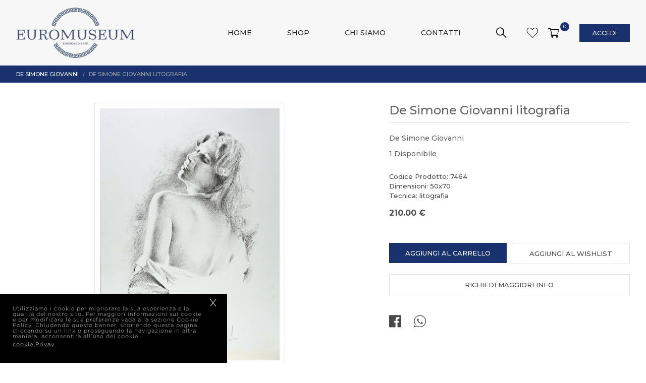

--- FILE ---
content_type: text/html; charset=UTF-8
request_url: https://euromuseum.it/dettaglio-prodotto/de-simone-giovanni-litografia/1390/
body_size: 5484
content:
<!DOCTYPE html>
<html lang="en">
<head>
    <title>Euromuseum</title>
    <meta charset="utf-8">
    <meta name="description" content="Euromuseum"  />
    <meta name="keywords" content="Euromuseum  ">  
    <meta name="viewport" content="width=device-width, initial-scale=1, maximum-scale=1">
    
      <!--Open Graph-->
    <meta property="og:title" content="Euromuseum" />
    <meta property="og:description" content="Euromuseum" />
    <meta property="og:type" content="website" />
    <meta property="og:url" content="https://euromuseum.it/dettaglio-prodotto/de-simone-giovanni-litografia/1390/" /> 
    <meta property="og:image" content="https://euromuseum.it/images/logo.png" /> 
    <meta property="og:image:width" content="170" /> 
    <meta property="og:image:height" content="60" />  
    <meta property="og:site_name" content="euromuseum.it" />
    <meta property="og:locale" content="it_IT" />
    <!--Fine Open Graph-->
    <!--Twitter-->
    <meta name="twitter:card" content="summary" />  
    <meta name="twitter:title" content="Euromuseum" />
    <meta name="twitter:description" content="Euromuseum" />
    <meta name="twitter:site" content="https://euromuseum.it/dettaglio-prodotto/de-simone-giovanni-litografia/1390/" />    
    <meta name="twitter:image" content="https://euromuseum.it/images/logo.png" /> 
    <!--Fine Twitter-->
    
    <link rel="apple-touch-icon" sizes="180x180" href="https://euromuseum.it/favicon_io/apple-touch-icon.png">
    <link rel="icon" type="image/png" sizes="32x32" href="https://euromuseum.it/favicon_io/favicon-32x32.png">
    <link rel="icon" type="image/png" sizes="16x16" href="https://euromuseum.it/favicon_io/favicon-16x16.png">
    <link rel="manifest" href="https://euromuseum.it/favicon_io/site.webmanifest">
    
    <link rel="stylesheet" href="https://euromuseum.it/css/normalize.css" type="text/css" media="all">
    <link rel="stylesheet" href="https://euromuseum.it/css/flexboxgrid.css" type="text/css" media="all">  
    <link rel="stylesheet" href="https://euromuseum.it/css/style.css" type="text/css" media="all">  
    <link rel="stylesheet" href="https://euromuseum.it/css/menu.css" type="text/css" media="all">
    <link rel="stylesheet" href="https://euromuseum.it/css/scrollbar.css" type="text/css" media="all">
    <link rel="stylesheet" href="https://euromuseum.it/css/responsive.css" type="text/css" media="all">
    <link rel="stylesheet" href="https://euromuseum.it/css/magnific-popup.css" type="text/css" media="all">
    
    
    <link rel="stylesheet" href="https://euromuseum.it/css/slick.css" type="text/css" media="all">
    <link rel="stylesheet" href="https://euromuseum.it/css/slick-theme.css" type="text/css" media="all">
    
    <link rel="stylesheet" href="https://euromuseum.it/css/fonts.css" type="text/css" media="all">
    <link href="https://fonts.googleapis.com/css?family=Montserrat:300,400,500,700&display=swap" rel="stylesheet"> 
    
    <link rel="stylesheet" href="https://euromuseum.it/css/jquery-cookiebar.css" type="text/css" media="all"> 
    
    <script src="https://euromuseum.it/js/jquery-1.12.4.min.js"></script>
    <script src="https://euromuseum.it/js/jquery.validate.js"></script>  
    <script src="https://euromuseum.it/js/menu.js"></script>
    <script src="https://euromuseum.it/js/search.js"></script>
    <script src="https://euromuseum.it/js/imgLiquid.js"></script> 
    <script src="https://euromuseum.it/js/jquery.scrollbar.js"></script> 
    <script src="https://euromuseum.it/js/side-bar.js"></script>
    <script src="https://euromuseum.it/js/slick.js"></script>
    <script src="https://euromuseum.it/js/jquery.magnific-popup.min.js"></script>
    
    
    <script>
        var policyURLVar = "https://euromuseum.it/";
    </script>
    <script src="https://euromuseum.it/js/jquery-cookiebar.js"></script>
    
       
    
    <script>            
         $(document).ready(function(){              
            
            //backgroundimage
            $(".imgLiquidFill").imgLiquid({
                    fill: true,
                    horizontalAlign: "center",
                    verticalAlign: "center"
                });
                $(".imgLiquidNoFill").imgLiquid({fill:false});              
            
            
             // popup
		    $('.open-popup').magnificPopup({ });   
            
            $('.scrollable').scrollbar();
            
              $.cookieBar({element: 'footer'});
            
            
          });   
    </script>
    
</head>

<body>

	
	
	<aside id="cart"  data-sidebar>
		<a href="#" data-sidebar-button class="sidebar-close show-mobile"><i class="icon icon-close"></i></a>	
		<div class="datasidebar__wrapper">
			<div class="datasidebar__container">
				<div class="scrollable scrollbar-dynamic">					
					<div  class="sidebar__header border__bottom">
						<div class="row m__0 middle-xs">
							<div class="col-xs col__title p__0">
								<h2 class="title">Carrello</h2>
							</div>							
							<div class="col-xs col__numcart p__0 end-xs" id="numero_carr">
								0							</div>
						</div>
					</div>
					<div class="sidebar__content" id="chart_row">
					    	
					</div>				
				</div>
			</div>
			<div  class="datasidebar__footer" >					
				<div class="row  total-price m__0 border__bottom">
					<div class="col-xs col-label  p__0">
						<span class="label"> Totale</span>
					</div>
					<div class="col-xs col-price p__0">
						<span class="price font-bold" id="totale_row">
							0.00 €
						</span>
					</div>
				</div>
				<a class="btn disply__full color-black " href="https://euromuseum.it/checkout/">
                 	Vai al Checkout                                                   
                 </a>
			</div>				
		</div>
	</aside>	
	<div class="overlay" data-sidebar-overlay></div>

    <header  class='inner' >
        <div class="container-fluid container medium">
            <div class="position-relative ">            	
            	<div class="row middle-xs">
            		<div id="logo" class="col-xs-5 col-sm-6">
                        <a class="logowrapper" href="https://euromuseum.it/">
                            <img src="https://euromuseum.it/images/logo.png" alt="Euromuseum" title="Euromuseum">
                        </a>
                    </div>	
                    
	                <div id="Navtools_row" class="col-xs-7 col-sm-6 end-xs">
	                    <div class="Navtools">                                                           
	                        <ul class="Navtools--carello middle-xs">
	                        	
	                        	 <li class="toolItem_wishlist"> 
	                        	 	 <a href="https://euromuseum.it/wishlist/">
		                        	 	<span class="icon icon-wishlist">                
			                             </span> 
		                             </a>
	                        	 </li>	 
	                        	                                                               
	                            <li class="toolItem_shoppingbag">                               
	                                  <a data-sidebar-button href="#">
	                                  	<span class="middle-xs">
		                                    <span class="icon icon-cart">                
		                                    </span>                                  
		                                     <span class="badge">
		                                       0                       
		                                    </span>  
	                                    </span>             
	                                </a>                                
	                            </li> 
	                         
	                             <li class="toolItem_profile ">
                                <a class="btn" href="https://euromuseum.it/accedi-registrati/">
                                     Accedi                                                      
                                </a>
                            </li>
            
                                                       
	                        </ul>
	                    </div>                      
	            	</div>
            	</div>  
                    
            
                <div id="menu-bar">
                    <nav id="cssmenu"> 
                        <div id="head-mobile"></div>
                        <div class="button"></div>
                        <ul>
                            <li ><a title="Home" href="https://euromuseum.it/home/">Home</a></li><li ><a title="Shop" href="https://euromuseum.it/shop/">Shop</a></li><li ><a title="Chi Siamo" href="https://euromuseum.it/chi-siamo/">Chi Siamo</a></li><li ><a title="Contatti" href="https://euromuseum.it/contatti/">Contatti</a></li>                        </ul>   
                    </nav>                  
                </div>
                <form class="searchbox" action="https://euromuseum.it/shop/" method="POST">
                    <input type="search" placeholder="Autore, Titolo, Codice" name="search" class="searchbox-input" onkeyup="buttonUp();" required>
                    <input type="hidden" name="mode_search" value="1">
                    <input type="submit" class="searchbox-submit icon-search" value="Vai">
                    <span class="searchbox-icon">
                    </span>
                </form> 
                                
            </div>
        </div>
    </header>
    
    
    
    
    
    <div id="content-wrapper">

	 <div id="popup-wishlist" class="mfp-hide popup">
         <div class="popup__header center-xs">
            <h4 class="popup__title" id="messaggio_wish">
              	Prodotto aggiunto al Wishlist
            </h4>
        </div>
        
       <ul class="btn-group row azwish" >
            <li class="col col-xs-12 col-sm-6 " >
                <a class="btn border disply__full" href="https://euromuseum.it/shop/" > 
                        Continua lo shopping                </a>
            </li>                                            
            <li class="col col-xs-12 col-sm-6" >
                <a class="btn color-black disply__full" href="https://euromuseum.it/wishlist/">
                    Vai alla wishlist                </a>
            </li>
        </ul>      
    </div>  

		<div class="top-bar">
			<div  class="container-fluid container medium ">
				<div class="breadcrumbs">
		    		<ul>
		    			<li class="breadcrumbs_item">
							<a class="breadcrumbs_link " href="https://euromuseum.it/shop/de-simone-giovanni/20/1390/">De Simone Giovanni</a> 	            				
		    			</li>
		    			<li class="breadcrumbs_item">
		    				<a class="breadcrumbs_link active">De Simone Giovanni litografia</a>                     				
		    			</li>
		    		</ul>
		    	</div>   
	    	</div>  
    	</div>  

		<div class="section">
			<div  class="container-fluid container medium ">
	            <div id="item__card" class="row">
	            	 <div  class="block col-xs-12 col-sm-6 col-md-7  item__gallery center-xs">	    
	            	 	<div class="gallery-desktop">              	
		                    <div class="item__modelpicture" >
		                    	<div class="lightgallery">
			                     	<div class="zoom-image" data-src="https://euromuseum.it/static/immagini/prodotti/1390/7464_1abc_1594035999.jpg"> <img data-original-image="https://euromuseum.it/static/immagini/prodotti/1390/7464_1abc_1594035999.jpg" alt="de-simone-giovanni-litografia" src="https://euromuseum.it/static/immagini/prodotti/1390/7464_1abc_1594035999.jpg" alt="de-simone-giovanni-litografia" title="de-simone-giovanni-litografia"></div>		                        </div>
		                    </div>
	                    </div>  
	                    <div class="gallery-mobile">  
		                  	 <div class="item__modelpicture">	
			                   	<div class="lightgallery">                    	
									<div data-src="https://euromuseum.it/static/immagini/prodotti/1390/7464_1abc_1594035999.jpg"> <img  alt="de-simone-giovanni-litografia" src="https://euromuseum.it/static/immagini/prodotti/1390/7464_1abc_1594035999.jpg" alt="de-simone-giovanni-litografia" title="de-simone-giovanni-litografia"></div>								</div>		                       
		                    </div>  
	                    </div>             
	                </div>	            	
	            	
	                <div class="block col-xs-12 col-sm-6 col-md-5 item__detail">
	                    <div class="item__modelinfo">                                   
	                        <h1 class="heading border__bottom"> De Simone Giovanni litografia </h1>
	                        <div class="item__description disply-block">
	                            <div class="modle__label autore">
	                               De Simone Giovanni	                            </div>  
	                            <div class="modle__label disponible">
	                                1 Disponibile
	                            </div>          
	                        </div>
	                        
	                        	                        
	                         <div class="item__contetnt">
	                            Codice Prodotto: 7464<br>
	                            Dimensioni: 50x70<br>Tecnica: litografia                                                                                                                                                        
	                        </div>
	                        
	                        <div class="item__contetnt">
	                                                                                                                                                                                    
	                        </div>
	                                           
	                       
	                        <div class="item__price">
	                             
	                            <span class="price">
	                               210.00 €
	                            </span>
	                        </div>                                                          
	                    </div>
	                    <div class="item__modelaction">
	                    	<div class="row btn-group">
	                    		<div class="col-xs-12 col-sm-6 btn-col">
			                        <input type="hidden" name="id_prod" id="id_prod" value="1390">
			                        <input type="hidden" value="1" id="quaord" name="quaord">
			                        <input type="hidden" value="" id="misura" name="misura">
			                        <a data-sidebar-button href="#" class="btn color-blue" id="add_cart">
			                             Aggiungi al carrello                                                     
			                        </a>
		                        </div>
		                        <div class="col-xs-12 col-sm-6 btn-col">
			                         <a class="btn border open-popup" href="#popup-wishlist" id="addWish">
			                           Aggiungi al wishlist                                                     
			                        </a>
		                        </div>
	                        </div>
	                        <a class="btn border" href="https://euromuseum.it/contatti/" style="margin-top:10px;">
	                            Richiedi maggiori info                                                    
	                        </a>
	                    </div>  
	                    
						<div class="item__modelsocial">
	                    	<div class="inline-menu">
	                    		<a target="blank" href="https://www.facebook.com/sharer/sharer.php?u=https://euromuseum.it//dettaglio-prodotto/de-simone-giovanni-litografia/1390/;t=https://euromuseum.it//dettaglio-prodotto/de-simone-giovanni-litografia/1390/;t=De Simone Giovanni litografia">
									<span class="icon icon-facebook-square"></span>
								</a>
								
								<a target="blank" href="whatsapp://send?text=De Simone Giovanni litografia https://euromuseum.it//dettaglio-prodotto/de-simone-giovanni-litografia/1390/"> 
									<span class="icon icon-whtsapp"></span>
								</a>
	                    	</div>
	                    </div>
	                </div>
	            </div>
	            <!-- endrow --> 
        	</div>   
        </div>
        
        <div class="section">
       		<div  class="container-fluid container medium"> 
       			<div class="section-header center-xs">
       				<h2 class="title">Potrebbe piacerti anche</h2>
       			</div>
		         <div id="item__modelsimilor">
	                <ul class="masonry js-masonry  js-images-loaded">
	                    <li class="masonry__item item__filtri js-masonry-item item__container">
                        <a href="https://euromuseum.it/dettaglio-prodotto/de-simone-giovanni-litografia/59/">
                            <div class="item__picture">
                                <img class="hover-zoom" src="https://euromuseum.it/static/immagini/prodotti/59/1885_2abc_1594035010.jpg" alt="de-simone-giovanni-litografia" title="de-simone-giovanni-litografia">
                            </div>
                            <div class="item__info">                                    
                                <h2 class="heading">De Simone Giovanni</h2>
                                <div class="item__description">
                                    <span class="autore">De simone Giovanni litografia</span>
                                     
                                    <span class="autore">Codice Prodotto: 1885</span>
                                </div>      
                                <div class="item__price">
                                    
                                    <span class="price">
                                        140.00 €
                                    </span>
                                </div>                                      
                            </div>  
                        </a>
                    </li> 	                </ul>   
				</div>
			</div>     
	     </div>       
      
      
	<script src="https://euromuseum.it/js/masonry.pkgd.js"></script>  
	<script src="https://euromuseum.it/js/imagesloaded.pkgd.js"></script> 
	<script type="module" src="https://euromuseum.it/js/script.js"></script> 
	<script type="module" src="https://euromuseum.it/js/zoom.js"></script> 
		
	
	<script src="https://euromuseum.it/js/lightgallery-all.js"></script>  
	<link rel="stylesheet" href="https://euromuseum.it/css/lightgallery.css" type="text/css" media="all">
	
      <script>
       $("#add_cart").click(function() {
             var idProd=$("#id_prod").val();
             var idPqs=$("#misura").val();
             var quantity=$('#quaord').val();
             var data_send="idProd="+idProd+"&idPqs="+idPqs+"&quantity="+quantity;
                       $.ajax({
                           type: "POST",
                           url: "https://euromuseum.it/include/add_to_cart.php",
                           data: data_send,
                           async: false,
                           success: function(data){
                                 $.ajax({
                                   type: "POST",
                                   url: "https://euromuseum.it/include/inc_side_cart.php",
                                   dataw: data_send,
                                   dataType: "json",
                                   async: true,
                                   success: function(dataw){
                                        $("#chart_row").html(dataw.cart_row);
                                        $('#numero_carr').html(dataw.numCart);
                                        $('.badge').html(dataw.numCart);
                                        $("#totale_row").html(dataw.totcarr);
                                   }
                               });
                                
                           }
                       });
        });    
             $('#addWish').click(function(e){
                e.preventDefault();
                //var idcol=$("#id_col").val();
                var idPqs=$("#misura").val();
                var idprod=$("#id_prod").val();
                
                
                    $.ajax({
                        url: 'https://euromuseum.it/include/add_to_wish.php ', 
                        type: 'post',
                        data: {'idProd':idprod,'idPqs':idPqs},
                        dataType: "json",
                        success: function(data){
                              $('.azwish').show();
                              if(data.numCar>=1) {
                                   $("#messaggio_wish").html("Prodotto aggiunto alla WishList");
                               } else {
                                   $("#messaggio_wish").html("Non è stato possibile aggiungerlo");
                               }                 
                      
                            
                        }
                    });                  
        });  
        
        		
		$('.lightgallery').lightGallery({
               download: false,
               actualSize:false,
               counter:false,         
               actualSize:false,
               share:false,
               fullScreen:false,
               getCaptionFromTitleOrAlt: false,
               autoplayControls:false,           
               closable:true,            
               zoom: false,
               thumbnail:false,
        });     
		
		 $(function() {
			  $('.zoom-image').each(function(){
			    var originalImagePath = $(this).find('img').data('original-image');
			    $(this).zoom({
			      url: originalImagePath,
			      magnify: 1.3
			    });
			  });
			});
			
      </script>                      
</div>   
    <!-- content-wrapper -->
    
        
        <footer>
	        <div class="container-fluid container medium ">
	            <div class="row">
	                <div class="col-xs-12 col-sm-6 col-md-4 fw center-xs start-sm">	  
	                	<h3 class="fw-title">
							Contattaci 
						</h3>	                  
	                    <address>
	                        Via Chiaravalle 24,<br> 60125 Ancona (AN) ,Italia<br>
	                        Tel: +39 335.8117933<br>
	                        Email: info@euromuseum.it<br>
	                    </address>	
	                </div>
	                
	                 <div class="col-xs-12 col-sm-6 col-md-4 fw hide-mobile">
	                	<h3 class="fw-title">
							orari di apertura
						</h3>	                	
	                   <address>
		                   	Gli orari di apertura segereteria sono <br>
							Lun-Ven:8.00-13.00/15.00-18.30
	                   </address>             
	                </div>
	                
	                <div class="col-xs-12 col-sm-6 col-md-2 fw center-xs start-sm">
	                	<h3 class="fw-title">
							LINK UTILI
						</h3>	                	
	                    <ul class="fw-links">
	                    	 <li><a title="Site Map" href="https://euromuseum.it/sitemap/">Site Map</a></li><li><a title="Privacy" href="https://euromuseum.it/privacy/">Privacy</a></li>	                        <!-- <li><a title="Home" href="https://euromuseum.it/home/">Home</a></li><li><a title="Shop" href="https://euromuseum.it/shop/">Shop</a></li><li><a title="Chi Siamo" href="https://euromuseum.it/chi-siamo/">Chi Siamo</a></li><li><a title="Contatti" href="https://euromuseum.it/contatti/">Contatti</a></li>   -->                  
	                    </ul>               
	                </div>                
	                
	                <div class="col-xs-12 col-sm-6 col-md-2 fw  center-xs start-sm">
	                	<h3 class="fw-title">
	                		Seguici sui Social
	                	</h3>
	                    <div class="row fw-links social center-xs start-sm">                              
	                        <a target="_blank" href="https://www.facebook.com/euromuseum/">
	                            <span class="icon-facebook-circle icon"></span>
	                        </a>    
	                        <a target="_blank" href="https://www.instagram.com/euro_museum/" >
	                            <span class="icon-instagram-circle icon"></span>            
	                        </a>                    
	                    </div> 	                            
	                </div>
	            </div>
	        </div>  
	        
	        <div class="footer-bottom ">
	        	<span class="Rtable center-xs middle-xs">
		        	<span class="Rtable__cell">
		        		2020 © Fondazionedipaolo - ALL RIGHTS RESERVED - 
		        	</span>
		        	<span class="Rtable__cell"> 
		        		<a title='Realizzazione siti web' href='http://www.webupspa.com/' target='_blank'>POWERED BY Webup S.p.a.</a> 
		        	</span>
	        	</span>
	        	
	        </div>	
	        
	        
	    </footer>
    <script>
        $("#iscrivitinwl").click(function(event) {
            event.preventDefault();
            $("#nemail").removeClass("error");
            var email=$('#nemail').val();
            
            var captcha_code=$('#captcha_code').val();
            var accetta=$('#accettatra').is(":checked");
            var data_send="email="+email+"&captcha_code="+captcha_code+"&accetta="+accetta; 
            $.ajax({
               type: "POST",
               url: "https://euromuseum.it/include/subscribe.php",
               data: data_send,
                   success: function(data){
                      if (data=="1") {
                         $('#testo').html("Utente gi&agrave; presente");
                         $('#nemail').val("");
                         $('#captcha_code').val("");
                         $('#captcha_nl_link').click();
                      }else if (data=="2") {
                         $('#testo').html("Registrazione effettuata"); 
                         $('#nemail').val("");
                         $('#captcha_code').val("");
                         $('#captcha_nl_link').click();
                     }else if (data=="0") {
                         $('#testo').html("Registrazione effettuata");  
                         $('#nemail').val("");
                         $('#captcha_code').val("");
                         $('#captcha_nl_link').click();
                     }else if (data=="5") {
                         $('#testoCap').html("Captcha errato"); 
                     }else if (data=="4") {
                         $('#testo').html("Inserisci E-mail valida");
                         $('#nemail').val("");
                         $('#captcha_code').val("");
                         $('#captcha_nl_link').click();
                     }else if (data=="6") {
                         $('#testo').html("Per inviare la richiesta devi accettare il trattamento dei dati"); 
                         $('#captcha_code').val("");
                         $('#captcha_nl_link').click(); 
                     }
                     
                     
                  }
               });
          });   
    </script>


    <script async src="https://www.googletagmanager.com/gtag/js?id=G-RFKC9C7CJP"></script>
    <script>
     window.dataLayer = window.dataLayer || [];
     function gtag(){dataLayer.push(arguments);}
     gtag('js', new Date());
    
     gtag('config', 'G-RFKC9C7CJP');
    </script> 
    </body>
</html>

--- FILE ---
content_type: text/css
request_url: https://euromuseum.it/css/style.css
body_size: 6277
content:
a,abbr,acronym,address,applet,article,aside,audio,b,blockquote,big,body,center,
canvas,caption,cite,code,command,datalist,dd,del,details,dfn,dl,div,dt,em,embed,fieldset,figcaption,figure,font,
footer,form,h1,h2,h3,h4,h5,h6,header,hgroup,html,i,iframe,img,ins,kbd,keygen,label,legend,li,meter,nav,object,ol,output,p,pre,progress,q,s,
samp,section,small,span,source,strike,strong,sub,sup,table,tbody,tfoot,thead,th,tr,tdvideo,tt,u,ul,var
{
	background:transparent;
	border:0 none;	
	margin:0;
	padding:0;
	border:0;
	outline:0;
	vertical-align:middle;
	
}

ol, ul {
	list-style:none;
}

a {
    text-decoration: none;
    color:#000000;
}

body{	
	font-family: 'Montserrat', sans-serif;
	color:#494949;
	font-weight:500;
}

h1,h2,h3,h4{
	font-weight:normal;
	
}

.wrap {
    box-sizing: border-box;
    max-width:1920px;    
}


.wrap.large {
    max-width:1500px;    
}

.wrap.medium{
    max-width:1300px;    
}

.wrap.small {
    max-width:600px;    
}


header{
	padding-top:15px;	
	padding-bottom: 15px;	
	position: fixed;
	left:0;
	right:0;
	top:0;	
	z-index: 10;
	background-color:#f7f7f7;
	/*border-bottom:solid 1px #E0E0E0;*/
}


#content-wrapper{
	padding-top:130px;
	min-height:68vh;
}

.position-relative{
	position: relative;
}

.Navtools {  
    position:relative;
    z-index:2; 
    font-size:0;   
	font-weight:500; 
	display: inline-block;	
}

.Navtools  ul{
	position: relative;	
	display:inline-flex;
	vertical-align: middle;	
	
}

.Navtools li{
	display: inline-block;	
	text-align:center;	
	/*position: relative;*/
}

.Navtools li a{
	color:#000000;
	padding: 10px 10px;
	position: relative;
	display:block;	
	font-size:0.750rem;
	position:relative;
	text-transform:uppercase;
	box-sizing:border-box;	
}

.Navtools li .icon{
	font-size:1.4rem;
}

.Navtools li a.btn{
	color:#ffffff;
	min-width:100px;
	margin-left:30px; 
	display: inline-block;
	background-color:#19316d;
}

.toolItem_txt{
	font-size:0.750rem;
}

.logowrapper{	
	transition: all 0.4s ease;	
	position: relative;
	display: inline-block;
	z-index: 2;
	width:250px;
}

.logowrapper img{
	max-height:100px;
}


.color-black{
	background-color:#000000;
	
}

.color-blue{
	background-color:#19316d;
	
}

.badge {
    position: absolute;
    top: 0px;
    right:-10px;
    background-color:#19316d;
    width: 18px;
    height: 18px;
    color: #ffffff;
    border-radius: 50%;
    text-align: center;
    font-size: 10px;
    line-height: 18px;
   }

/*#header-center{
	padding-bottom: 10px;
}*/

#menu-bar{
	position:absolute; 
	top:50%;
	left:0;
	right:0;
	transform: translateY(-50%);
	
}


.searchbox{
    position:absolute;
    min-width:40px;   
    height:40px;
    float:right;
    overflow:hidden;
    top:50%;
    transform: translateY(-50%);	
    right:230px;
    z-index: 5;
    line-height: 0;
    width: calc(70% - 188px);
    visibility: hidden;
    
}

.searchbox-input{
    top:0;
    right:0;
    left:0;
    border:0;
    outline:0;
    background:#ffffff;   
    height:40px;    
    padding:0px 10px 0px 10px;
    font-size:0.875rem;
    color:#444444;
    position: absolute;
    /*left:50%;
    transform: translateX(-50%);   */
   width:100%;
   border-bottom: solid 1px #E0E0E0; 
   
}

.searchbox-input::-webkit-input-placeholder {
  color:#616161;
}
.searchbox-input:-moz-placeholder {
    color:#616161;
}
.searchbox-input::-moz-placeholder {
   color:#616161;
}
.searchbox-input:-ms-input-placeholder {
    color:#616161;
}

.searchbox-icon,
.searchbox-submit{
    width:50px;
    height:40px;
    display:block;
    position:absolute;
    top:0;  
    right:0;
    padding:0;
    margin:0;
    border:0;
    outline:0;
    line-height:40px;
    text-align:center;
    cursor:pointer;
    color:#000000;
    background:#f7f7f7;
    font-size:1.3rem;
}

.searchbox-icon{
	visibility: visible;
}

.searchbox-icon:after{
	font-family: 'icomoon' !important;
	content: "\e909";
}

.searchbox-open .searchbox-icon:after{
	font-family: 'icomoon' !important;
	content: "\e908";
}

/*.searchbox-open .searchbox-icon,
.searchbox-open .searchbox-submit{
	background-color: #ffffff;
}*/

.searchbox-open{
    visibility:visible;
   
}

.searchbox:after{
	position:fixed;
	background-color:#ffffff;;
	left:0;
	right:0;
	content:"";
	width:100vw;
	height: 40px;
	z-index:-1;
	opacity: 0;	
	-webkit-transition: all .25s ease;
	-ms-transition: all .25s ease;
	transition: all .25s ease;
	text-transform: uppercase;
	visibility: hidden;
}

.searchbox-open:after{
	opacity:1;
	visibility:visible;
}
.searchbox-submit{
	font-size:1rem;	
	
}
.home-tile{
	 height:calc(100vh - 110px);
	 margin-top:12px; 	
}

.tiles{
	height:100%;	
	margin-left:-5px;
	margin-right:-5px;
	 display: flex;
 	 flex-direction: row;
}

.tile{
	padding-left: 5px;
	padding-right: 5px;	
	flex: 1;
	height: 100%;	
	transition: flex 0.8s ease; 	
}

.tile-wrap{
	height: 100%;
	overflow: hidden;
	position: relative;
}

.tile:hover {
  flex:3;
}

.tile-content{
	position:absolute;
	top:50%;
	transform:translateY(-50%);	
	opacity: 0;
	-webkit-transition: all .25s ease;
	-ms-transition: all .25s ease;
	transition: all .25s ease;
	padding: 20px;
	background: rgba(0 , 0, 0 , 0.7);
	color:#ffffff;
	width:300px;
}

.tile-content h1.heading{
	margin-bottom: 0;
	color:#ffffff;
}

.tile-content .item__contetnt{
	color:#ffffff;
}

.tile:hover .tile-content{
	opacity: 1;
}

.imgLiquidFill{
	height:100%;
}

.hover-zoom {
    transition: transform .6s ease;
}

.item__container:hover .hover-zoom {
    transform: scale(1.2);
}

.fixed-top {
    position: sticky;
    position: -webkit-sticky;
    top:147px;
    height:calc(95vh - 147px);   
   
}

.fixed-wrap,
.middle-wrap{
	display: flex;
	align-items: center;
	height: 100%;
 } 
 .scrollbar-dynamic{
	max-height:100%;
}
.left__col{
	max-width:40%;
}

.singleitem__container{
	max-width:70%;		
	margin-left: auto;
	margin-right: auto;
}
.singleitem__container img{
	max-height:65vh;
}

.singleitem__container .heading{
	font-size:1.5em;
}

.color-lightgrey{
	background-color:#fcfafa;
}

.block-wrap{
	padding:10px;
}

 .masonry__item {     
    padding:15px;
    box-sizing:border-box; 
  }
  
.masonry__item a{
	border:solid 1px #e5e5e5;
	display: block;
	padding: 10px;
	box-sizing: border-box;
}
  
 .item__home{
 	 width: 50%; 
 } 
  
  
.item__filtri{
  	width:25%;
  }

.item__picture{
	margin-bottom: 10px;
	overflow: hidden;
}

.heading{
	font-size:0.813em;
	/*text-transform:uppercase;*/
	font-weight:500;
	color:#282828;
}

h1.heading{
	font-size:1.5em;
	margin-bottom: 20px;
	color:#616161;	
}

.masonry__item .heading{
-webkit-font-smoothing: antialiased;
  -moz-osx-font-smoothing: grayscale;
  overflow: hidden;
  text-overflow: ellipsis;
  white-space: nowrap;
 }


.item__description{
	font-size:0.750em;
	line-height:1.2rem;	
	/*text-transform:uppercase;*/
	color:#616161;
	margin-top:5px;
	display:flex;
	flex-wrap: wrap;	
}

.item__description span{
	margin-right:10px;
}

.item__contetnt{
	font-size:0.813em;
	line-height:1.2rem;
	margin-top:15px;
}

.item__price{
	margin-top:10px;
	display:flex;
}

.price{
	font-size:1em;	
	color:#494949;
}

.old-price{
	text-decoration: line-through;
	color:#868380;	
}

.item__price span {
    margin-right:10px;
}

.newsletter{
	margin-top: 20px;
}

input, select, textarea {
    width: 100%;
    height:40px;   
    color:#444444;
    border: none;
    font-size:0.813rem;
    border:solid 1px #E0E0E0;
    background: none;
    padding:10px;
    box-sizing: border-box;  
    background: none;  
    font-family: 'Open Sans', sans-serif !important;
}

 input:-webkit-autofill,
input:-webkit-autofill:hover, 
input:-webkit-autofill:focus, 
input:-webkit-autofill:active {
    -webkit-box-shadow: 0 0 0 30px #ededed inset !important;
}

.field{
	margin-bottom:20px;
	
}

#captcha {
    height:40px;
    width: 100%;
}

.check{
	/*position: relative;*/
	display: inline-block;	
	margin-left: 30px;	
}

.check.disply--block{
	display: block;
}

.check label {
  cursor: pointer;  
  position:relative;
  text-align:left;
  font-size:0.750em;
  color:#616161;
  padding-top: 2px;
  
 
}
.check label:before, .check label:after {
  content: '';
  position: absolute;
  top:0;
 
}
.check label:before {
  left:-30px;
  width: 20px;
  height: 20px;
  margin: 0px 0 0;  
 border: solid 1px #BDBDBD;
 border-radius:3px;
}
.check label:after {
  left:-25px;
  width: 12px;
  height: 12px;
  margin: 5px 0 0;
  opacity: 0;
  background:#19316d;
  -webkit-transition: opacity 0.25s ease-in-out, -webkit-transform 0.25s ease-in-out;
  transition: opacity 0.25s ease-in-out, -webkit-transform 0.25s ease-in-out;
  transition: opacity 0.25s ease-in-out, transform 0.25s ease-in-out;
  transition: opacity 0.25s ease-in-out, transform 0.25s ease-in-out, -webkit-transform 0.25s ease-in-out;
}
.check input[type="radio"],
.check input[type="checkbox"] {
  position: absolute;
  top: 0;
  left: -9999px;
  visibility: hidden;
}
.check input[type="radio"]:checked + label:after,
.check input[type="radio"]:checked + label.error + label:after,
.check input[type="checkbox"]:checked + label:after,
.check input[type="checkbox"]:checked + label.error + label:after  {
  -webkit-transform: translate3d(0, 0, 0);
          transform: translate3d(0, 0, 0);
  opacity: 1;
}

.check label.error:before, .check label.error:after{
	content: none;
}

.check label.error{
	position: absolute;
	width:200px;
	left:20px;
	bottom:-20px;
}

.style-input--round label:before, .style-input--round label:after {
  border-radius:50%;
}   

.check label a{
	color:#616161;
	vertical-align:baseline;
}

.style-input--01 label{
	text-transform:uppercase;
	font-size:0.875em;
	font-weight:600;
	
}    
.btn-txt{
	font-size:0.750em;
	color:#616161;
}
.btn {
    padding: 12px 25px;  
    font-size:0.813rem;
    display: inline-block;
    text-align: center;
    box-sizing: border-box;
    cursor: pointer;
    -webkit-transition: all .25s ease;
    -ms-transition: all .25s ease;
    transition: all .25s ease;   
    text-transform:uppercase; 
    min-width:150px;
    color:#ffffff;        
}
input.btn{
	height: auto;
	width:auto;
	border:none;
}
.btn-wrap{
	position: absolute;
	top:0;
	right:0;
}
.btn-wrap .btn{
	height:40px;
	padding: 0;
	min-width: 100px;
}

.btn.border {
	border:solid 1px #E0E0E0;
	color:#444444;
}

.btn.border:hover{
	background-color: #000000;
	color:#ffffff;
}

.btn.disply__full{	
	width:100%;
}

.btn.size_small{
	padding: 5px;
	min-width:100px;
	font-size:0.625em;
}

button{
	background: none;
	border:none;
	cursor: pointer;	
	font-family: 'Montserrat', sans-serif;
}


.block__head{
	margin-bottom: 30px;
}

h1.title{
	font-size:1.250em;		
	color:#494949;
	text-transform:uppercase;
	font-weight:500;
}

.txt{
	font-size:0.750rem;
	line-height: 1.2rem;	
}

.min-height{
	min-height:60vh;	
	height:auto;
}


.sidebar__col{
	max-width:250px;
}


.sub-menu {     
  display: none; 
}
.sidebar-menu{
	font-size:1.125em;	
	cursor: pointer;	
	padding-top:10px;
	padding-bottom: 5px;
	color:#444444;
	text-transform:uppercase;
}

.sidebar-menu.open{
	font-weight:600;
}

.sub-menu li{
	position: relative;
}

.sub-menu li a{
	font-size: 0.750rem;	
	padding-top: 5px;
	padding-bottom: 5px;
	display: inline-block;
	color:#444444;
	-webkit-transition: padding-left 0.25s cubic-bezier(0.645, 0.045, 0.355, 1);
	transition: padding-left 0.25s cubic-bezier(0.645, 0.045, 0.355, 1);
	text-transform:uppercase;
}

.sub-menu li a:before{
	font-family: 'icomoon';
	content:"\e91e";
	padding-right: 5px;
}

.sub-menu li a:hover{	
	color:#000000;
	padding-left: 20px;
	
}

.sub-menu li.active a,
.sub-menu .check label.active{	
	color:#444444;
	font-weight:700;
} 

.sub-menu li.item__filter a:before{
	content:none;
}

.sub-menu li.item__filter a:hover{
	padding-left: 0;
}

.sub-menu li.item__filter a{
	display: block;
}

.item__filter.active a:after{
	content: "\e91f";
	position: absolute;
	right:0;
	font-family: 'icomoon';
	font-size:0.875rem;
	font-weight:400;
	
} 



.sub-menu .check label{
	font-size: 0.938em;
	line-height:0.938rem;
	color:#7a7a7a;
	padding-top: 5px;
	padding-bottom: 5px;
	display: block;
}

.sub-menu .check label:hover{
	color:#000000;	
}

.sub-menu .check {
	margin-left: 0;
}

.sub-menu .check label:before,
.sub-menu .check label:after {
	content:none;
}


/*.sub-menu .check label:after {	
	position: absolute;
	right:0;
	left:auto;
}*/

/*.sub-menu .check input[type="checkbox"]:checked + label,
.sub-menu .check input[type="radio"]:checked + label{	
	font-family:'Conv_GothamBook',Sans-Serif;
	color:#000000;			
}*/

.filtermenu__item.open .sub-menu{
	display: block;	
}

.list {     
    display: flex;
    flex-wrap: wrap;
}


.item__remove{	 
	 /*margin-left:10px;*/
	 margin-right:20px;
	 margin-top:10px;
	 margin-bottom: 5px;
}


.item__remove button{
	font-size:0.625em; 
	padding:10px 8px;	
	background-color: #E0E0E0;
	color:#616161;
	display: block;
	font-weight:500;
	text-transform:uppercase;
	
}
.item__remove button:hover{
	background-color: #cccccc;
}

.item__remove .icon{
	 font-size:0.750em; 
	 margin-left: 5px;	 
}

.filtermenu__action{
	margin-top: 15px;
	margin-bottom:15px;
	display: none;
}


.btn__group{
	margin-left: -5px;
	margin-right: -5px;
}

.col__btn{
	padding-left: 5px;
	padding-right:5px;
}

.btn__group a{
	display: block;
}

.disply-block{
	display: block;
}

#item__card{
	margin-left: -25px;
	margin-right: -25px;
}

.item__gallery,
.item__detail{
	padding-left: 25px;
	padding-right: 25px;
}

.modle__label{
	padding-bottom: 10px;
}

.item__description + .item__description{
	margin-top: 20px;
}

.item__modelinfo .price{
	font-weight:600;
}

.item__modelinfo .item__description {
	font-size:0.875em;
	line-height: 1.5em;
}

.item__gallery .block-wrap {
	height:100%;
}

.item__modelaction{
	margin-top:50px;
}
.item__modelaction .btn{
	display: block;
	margin-bottom: 10px;
}

.item__modelpicture {
	border: solid 1px #e5e5e5;
    display: inline-block;
    padding: 10px;
    box-sizing: border-box;
    cursor:pointer;
}

.item__modelpicture img{
	max-height:500px;
	
}

.side__offset{	
	margin-left: 270px;
}


[data-sidebar] {
 display: none;
 position: fixed;
 height:100%;
 width:350px; 
 z-index: 200;
 top:0;
}



 [data-sidebar-overlay] {
 display: none;
 position: fixed;
 top: 0;
 left: 0;
 bottom:0;
 opacity: 0;
 width: 100%;
 min-height: inherit;
 background-color:#000000;
 z-index: 15;

}

aside { 
background-color: #fff;
width:450px; 
right:0;
box-sizing: border-box;
z-index: 30;
}


.sidebar-close{
	color: #000;
	font-size: 25px;
	position: absolute;
	top: 0px;
	right: 0;
	z-index: 200;
	padding: 10px;
	box-sizing: border-box;
}


.datasidebar__wrapper{
	padding:50px 20px 0px 20px; 
	box-sizing: border-box;
}

.datasidebar__footer{
	position: absolute;
	bottom:20px;	
	left:20px;
	right:20px;	
	background-color:#ffffff;
}

.datasidebar__container{
	 height: calc(100vh - 200px);	
}

.datasidebar__container .scroll-content{
	padding-right: 20px !important;
}

.col-price{
	text-align:right;
	max-width:160px;
	margin-left: 30px;
}



.font-bold{
	font-weight:600;
}

.label{
	font-size:1.2rem;
	text-transform:uppercase;
}

.txt__small{
	font-size:0.875rem;
}

.m__0{
	margin-left: 0;
	margin-right: 0;
}

.p__0{
	padding-left: 0;
	padding-right: 0;
}

/*.total-price{
	margin-bottom: 20px;
}*/

.border__bottom{
	border-bottom: solid 1px #E0E0E0;
	padding-bottom:10px;
	/*padding-top: 10px;*/
}

h2.title {
	font-size:1.250rem;	
	text-transform:uppercase;
	font-weight:500;
	color:#616161;
	
}

.sidebar__content{
	margin-top: 30px;
}

.cart__item__info{
	padding-left: 10px;
	padding-right: 10px;
}

.cart__item__info .heading{
	font-size:0.913em;
}

.cart__item__price .price{
	font-size:0.875em;
}


.btn__remove{
	margin-top:10px;
}

.cart__row{
	border-bottom:solid 1px #E0E0E0;
	padding-top:20px;
	padding-bottom:20px;
}

.cart__row:first-child{
	padding-top: 0;
}

.cart__row:last-child{
	border-bottom:none;
}


.breadcrumbs ul{
	display:flex;
	flex-wrap: wrap;	
}

.breadcrumbs_item{
	display: inline-block;	
	position:relative;
	margin-right: 20px;	
}

.breadcrumbs_item span{
	vertical-align:middle;
}

.breadcrumbs_item:after{
	content:"/";
	position: absolute;
	right:-12px;
	top:7px;		
	color:#a0a0a0;
	font-size:10px;
}

.breadcrumbs_item:last-child:after{
	content:none;	
}

.breadcrumbs_link{
	font-size:11px;
	color: #ffffff;
	text-transform:uppercase;
	vertical-align:middle;	
	padding-top: 5px;
	padding-bottom: 5px;
	display: block;
}
.breadcrumbs_link.active{
	color:#a0a0a0;
	
}


h4.title{
	font-size:1.5em;	
}

.block-header{
	margin-bottom: 30px;
}

.block-action{
	margin-top: 30px;
}


.required{
	font-size: 0.750em;
	color:#616161;
	display: block;
	margin-bottom: 10px;
}


.list__row li{	
	padding-bottom: 10px;
	padding-top: 10px;
	position: relative;
}

.list__row .input{
	font-size: 0.875em;
	line-height:1.2rem;
	display: block;
}

.list__row .required{
	font-size:0.750em;
	font-weight:600;
	color:#282828;
}

.block__inner{
	margin-bottom:20px;
}
.block__inner.border__bottom{	
	padding-bottom: 20px;
}

.popup {
 position: relative;
background:#FFFFFF;
padding:20px;
width: auto;
max-width:600px;
margin: 0 auto;
box-sizing:border-box;
z-index:99999;
border:solid 1px #636363;

  
}

.popup__title{
	font-size:1.250rem;
	font-weight:500;
	
}
.popup__header{
	margin-bottom:30px;
}
.address__input li{
	padding-top: 5px;
	padding-bottom: 5px;
}



table{
	width:100%;
}

/*
 * jQuery Basic Table
 * Author: Jerry Low
 */

#table td,
#table th{
	text-align:left;	
	padding:10px 5px;	
	font-weight:normal;
	font-size:0.875rem;
}

#table th{
	background-color: #ececec;
}

table.bt thead,
table.bt tbody th {
  display: none;
}

table.bt tfoot th,
table.bt tfoot td,
table.bt tbody td {
  border: none;
  display: block;
  vertical-align: top;
  
}

table.bt tfoot th:before,
table.bt tfoot td:before,
table.bt tbody td:before {
  content: attr(data-th) ": ";
 
  width: 8.5em;
  display: inline-block;
}

table.bt tfoot th.bt-hide,
table.bt tfoot td.bt-hide,
table.bt tbody td.bt-hide {
  display: none;
}

table.bt tfoot th .bt-content,
table.bt tfoot td .bt-content,
table.bt tbody td .bt-content {
  vertical-align: top;
}

.space--header{
	margin-top: 30px;
}
.section{
	padding-top:40px;
	padding-bottom:40px;
}

.section.border__bottom{
	padding-bottom:30px;
}

.c_info{
	font-size:0.875rem;
	line-height:1.5rem;	
}

.map iframe{
	width:100%;
	height:800px;
	
}

.row__{
	margin-left:-2vw; 
	margin-right:-2vw;
}

.col__{
	padding-left: 2vw;
	padding-right: 2vw;
}


.Rtable{
	display: flex;
	flex-wrap: wrap;
}

.Rtable__cell{
	margin-right: 5px;
}


span{
	display: inline-block;
}

label.error{
	color:#f70000;
	font-size:0.688rem;
}

.header__txt{
	margin-bottom:20px;
}


#item__spedizione{
	margin-top: 15px;
}

#item__spedizione .check label{
	font-size:0.813rem;
}

#item__spedizione .row{
	margin-bottom:15px;
	
}

#item__spedizione .la__s {
	width:200px;	
	text-align:left;
	color:#000000;
	
}


#item__totale{
	padding-top: 15px;
}


.btn-group{
	margin: -5px;
}

.btn-col {
    padding: 5px;
}

/*.btn-group li{
	margin-top:5px;
	margin-bottom:5px;
}

.btn-group .btn{
	border:solid 1px #000000;
}*/
.cate__header{	
	padding-bottom:10px;
	padding-top:10px;
}

.toolItem_logout{
	position:absolute !important;
	top:-30px;
	right:0;		
}


#tabs{
	display: flex;
	flex-wrap: wrap;
}

#tabs li{
	padding-right:10px;
}

#tabs li.active .btn{
	background-color: #000000;
	color:#ffffff;
}

ul#tab{
	margin-top: 30px;
}

ul#tab >li {
    display: none;    
}
	
ul#tab li.active {
      display: block; 
}

.style__circle{
height:10vw;
width:10vw;
display: block;
background-color: #ffffff;
position: relative;
border-radius: 50%;
border:solid 1px #E0E0E0;
margin: 0 auto;
}

.style__circle .icon{
	position: absolute;
	top:50%;
	left:50%;
	transform: translate(-50%,-50%);
	font-size:4vw;
	color:#444444;
}

.box{
	border:solid 1px #E0E0E0;
}

.box-header{
	background-color: #616161;
	padding:10px 20px;
}

.box-header h2.title{
	font-size:1rem;
	color:#ffffff;
}

.box-content{
	padding: 20px;
}

.user-account__label{
	margin-bottom: 20px;
	font-size:0.938em;	
} 


.user-account__label a{
	color:#444444;
	font-size:0.813rem;
	text-decoration:underline;
	font-weight:600;
	padding: 10px;
}


.show__fullscreen{
	display: none;
}


footer{
	margin-top: 30px;
	padding-top:30px;
	background-color: #f7f7f7;
}

.zoom {
	display:inline-block;
	position: relative;
}

.mobile{
	display:none;
}
	

.fw-links{
	margin-left:-5px;
	margin-right:-5px;	
}

.fw-links a{
	font-size:0.875em;
	line-height:1.4em;	
	position: relative;
	padding: 5px 5px;
	display: block;
	color:#494949;
	font-weight:500;
}


.fw-links .icon{
	font-size:2rem;
	color:#19316d;
}

.fw-title{
	font-size: 0.875rem;
	line-height:1.4rem;
	color: #444444;
	font-weight:700;
	margin-bottom:5px;
	text-transform:uppercase;
}

address{
	font-style: normal;	
	font-size: 0.813rem;
	line-height:1.4rem;
	color: #494949;
	font-weight:500;
	margin-bottom:20px;	
}

.fw-logo{
	width:180px;
	margin-bottom: 10px;
}

.sitemap {
	display:inline-block;
	font-size:0;
} 

.sitemap li{	
	padding:0px 20px;	
	box-sizing: border-box; 
	vertical-align:top;
	display: inline-block;
	font-size:0.875rem;
	text-align:left;
	width:100%;
}

.sitemap li ul li{
	display:inline-block;
	padding-left:5px;
	padding-right:5px;
	width:33.33%;
}

.sitemap li a{
	color:#000000;
	padding-top:10px;
	padding-bottom:10px;
	display: block;	
	border-bottom:solid 1px #ececec;
	
}

.sitemap li ul li a{
	color:#666666;
	text-transform:lowercase;
}

.footer-bottom {
    padding-top: 10px;
    padding-bottom: 10px;
    color: #ffffff;
    background-color:#000000;
    font-size: 0.613em;
    text-transform:uppercase;
} 

.footer-bottom a{
	color:#ffffff;
	font-size: 0.688rem;
}  

#btn_mostra{	
	position:fixed;
	bottom:0;
	left:0;
	right:0;
	display: none;
	z-index: 10;
	background-color: #444444;
	text-align:center;
}

#btn_mostra a{
	color:#ffffff;
	padding:10px;
	font-size:0.875rem;
	display: block;
	text-transform:uppercase;
}

/* PAGINATION SECTION*/

.pagination {
  display: inline-block;
}

.pagination a { 
  float: left;
  padding: 5px 10px;
  text-decoration: none;
  font-size:0.750em;
  color:#494949;
  cursor: pointer;
}


.pagination a.active {
  background-color:#19316d;
  color: white;
}

.pagination a:hover:not(.active) {background-color: #ddd;}

.only-change{
	display: inline;
}

.container{
	max-width:1600px;
	margin: 0 auto;
}

.container.medium{
	max-width: 1300px;
}

.inline-menu,
.Rtable {
    display: flex;
    flex-wrap: wrap;
}

.menu-filtri{
	margin-top:25px;
	margin-bottom:20px;	
		
}

.menu-title{
	font-size:0.913em;
	color:#616161;
	margin-right: 15px;
	color:#616161;
}

.menu-item{
	padding-left:10px;
	padding-right:10px;
	position: relative;
}


.dropdown-menu {
    display: none;
    position: absolute;
    left:0;
    right:0; 
	width:280px; 
	 z-index: 2;
	border: 1px solid #ddd;
    box-shadow: 2px 2px 10px rgba(0,0,0,.1);
    margin-top:10px;
    background: #fff;
    padding: 15px;
    box-sizing: border-box;
}

.dropdown-toggle{	
	position: relative;
	border:solid 1px #e5e5e5;
	padding: 0px 45px 0px 10px;	
	color:#494949;
	font-size:0.750em;	
	box-sizing: border-box;		
	height:40px;
	display: flex;
	flex-direction: row;
	align-items: center;
	font-weight:500;
	min-width:200px;
}

.dropdown-toggle:after{
	position:absolute;
	right:10px;
	top:50%;
	transform:translateY(-50%);
	font-family: 'icomoon' !important;
	content:"\e90a";
	font-size:0.625rem;
	color:#c9c9c9;
}
.dropdown-toggle.active{
	background-color:#19316d;
	color:#ffffff;
}

.dropdown-toggle.active:after{
	content:"\e90b";
}

.item-filtri a{
	color:#616161;
	font-size:0.688rem;
	padding:10px;
	border:solid 1px #c9c9c9;
	display:block;
	border-radius: 10px;
	box-sizing: border-box;
	margin-bottom: 10px;
	text-transform:uppercase;
}

.item-filtri a:hover{
	background-color:#f7f7f7;
}

.scroll-scrolly_visible .item-filtri{
	margin-right: 20px;
	
}

.item-prezzo{
	padding-top: 5px;
	padding-bottom: 5px;
}


#container_prodo{
	margin-left: -15px;
	margin-right: -15px;
}

.filtri-title{
	font-size:0.875em;
	text-transform:uppercase;
}

.side-title{
	font-size:1em;
	text-transform:uppercase;
	color:#19316d;
	margin-bottom:30px;
	font-weight:500;
}



.side-menu li a{
	padding-top:5px;
	padding-bottom:5px;
	padding-right:5px;
	color: #616161;
	font-size:0.688rem;
	display: block;
	text-transform:uppercase;
	
}

.side-menu li a:hover{
	color:#19316d;
	font-weight:600;
}

.side-menu li.active a{
	color:#19316d;
	font-weight:600;
}

.side-sroller{
	max-height:410px;
	overflow-y:scroll;
	overflow-x: hidden;
	box-sizing: border-box;
	height: auto;
}

.sticky {
    position: -webkit-sticky;
    position: sticky;
    top: 127px;
   }
   
.pagination-wrap{
	margin-top: 20px;
}

.serch-box input {
	background-color: #19316d;
	color:#ffffff;
	border:none;
	
}

.serch-box  ::placeholder {
  color: #ffffff;
  opacity: 1; /* Firefox */
}
   
.serch-box  :-ms-input-placeholder { /* Internet Explorer 10-11 */
 color:#ffffff;
}

.serch-box  ::-ms-input-placeholder { /* Microsoft Edge */
 color:#ffffff;
  
}

#item__modelsimilor .item__filtri{
	width:20%;
}

.section-header{
	padding-bottom:30px;
}

.price-txt{
	font-size:0.750em;
	padding-top: 10px;
padding-bottom: 10px;
}

.box-check{
	margin-left: 20px;
}

.item__modelsocial{
	margin-top:40px;
}

.item__modelsocial .icon{
	font-size: 1.5rem;
color: #494949;
}

.item__modelsocial a {
	margin-right:25px;
}

.top-bar{
	background-color: #19316d;
	padding-top:5px;
	padding-bottom: 5px;
}
.gallery-mobile{
	display: none;
}

.toolItem_exit{
	position: absolute;
	right:0;
	top:-25px;
}

.toolItem_exit a{
	font-size:0.675rem !important;
}

.top-banner img{
	width:100%;
}

.error-me{
	color:red;
	font-size:11px;
}
b{
	vertical-align: top;
}


--- FILE ---
content_type: text/css
request_url: https://euromuseum.it/css/menu.css
body_size: 1770
content:

#cssmenu{
	
	margin: 0 300px 0 300px;
	text-align:right;
}

#cssmenu,
#cssmenu ul,
#cssmenu ul li,
#cssmenu ul li a,
#cssmenu #head-mobile {
    border: 0;
    list-style: none;
    line-height:0;
    display: block ;   
    -webkit-box-sizing: border-box;
    -moz-box-sizing: border-box;
    box-sizing: border-box
}
#cssmenu,
#cssmenu ul,
#cssmenu #head-mobile{
	position: relative;
	
}
 
#cssmenu ul{
	font-size:0;
} 

#cssmenu:after,
#cssmenu > ul:after {
    content: ".";
    display: block;
    clear: both;
    visibility: hidden;
    line-height: 0;
    height: 0
}

#cssmenu #head-mobile {
    display: none}

#cssmenu {
   
}

#cssmenu > ul > li {
     display:inline-block;
     position: relative;     
            
}

#cssmenu > ul > li > a {
    padding: 30px 35px 30px 35px;
    font-size:0.875rem;   
    text-decoration: none;
    color:#282828;    
    text-align:center;
    text-transform:uppercase;
    font-weight:500;
  
      
}

#cssmenu > ul > li:hover > a,
#cssmenu ul li.active a {
    color:#19316d; 
    font-weight:700;  
  
}

#cssmenu > ul > li:hover,
#cssmenu ul li.active:hover,
#cssmenu ul li.active,
#cssmenu ul li.has-sub.active:hover {   	
    -webkit-transition: background .3s ease;
    -ms-transition: background .3s ease;
    transition: background .3s ease;    
}


/*#cssmenu > ul > li:last-child > a{
	padding-right: 0;
}*/



#cssmenu > ul > li.has-sub:hover > a:before {
    top: 23px;
    height: 0
}

#cssmenu > ul > li > ul {
    position: absolute;
    left: -9999px;
     z-index:3; 
     width:220px;
     background-color:#a59382;
     /*border:solid 1px #E0E0E0;*/
     padding:10px;   
     box-sizing: border-box;  
     /*display: flex;*/
}


#cssmenu > ul > li > ul > li{
	position: relative;
}

#cssmenu > ul > li > ul > li > ul {
     width:100%;       
     position: absolute;
	  left: -9999px;
	  background-color:#a59382;
	 z-index:3; 
	 top:0;
     
}

#cssmenu > ul > li > ul > li.has-sub:hover > ul {
    left: auto;
     
}

#cssmenu > ul > li > ul > li > ul {
	  margin-left: 100%;
}

#cssmenu ul ul li {   
    -webkit-transition: all .25s ease;
    -ms-transition: all .25s ease;
    /*background:#f7ca94;*/
    transition: all .25s ease    
}



#cssmenu > ul > li:hover > ul  {
    left:0;
   
    
}


#cssmenu > ul > li > ul > li > ul li{
	width:100%;
}

/*#cssmenu li:hover  ul  li {
    height:100%;
}*/


#cssmenu ul ul li a {
    /*border-bottom: 1px solid #f2f2f2;*/
    padding:8px 20px;
     width: 100%;
    font-size: 0.750rem;
    line-height:1.2rem;
    text-decoration: none;
    color: #ffffff;
    font-weight: 400;
    text-align:left;
    text-transform:uppercase; 
     
}

#cssmenu ul ul li ul li a {
	font-size: 0.750rem;
	font-weight:normal;
}

#cssmenu ul ul li:last-child > a,
#cssmenu ul ul li.last-item > a {
    border-bottom: 0
}

#cssmenu ul ul li:hover > a,
#cssmenu ul ul li a:hover {
    color: #ffffff;
    font-weight:700;
}

#cssmenu ul ul li.has-sub > a:after {
    position: absolute;
    top: 16px;
    right: 11px;
    width: 8px;
    height: 2px;
    display: block;
    background: #ddd;
    content: none;
}

#cssmenu ul ul li.has-sub > a:before {
    position: absolute;
    top: 13px;
    right: 14px;
    display: block;
    width: 2px;
    height: 8px;
    background: #ddd;
    content: none;
    -webkit-transition: all .25s ease;
    -ms-transition: all .25s ease;
    transition: all .25s ease
}

#cssmenu ul ul > li.has-sub:hover > a:before {
    top: 17px;
    height: 0
}

/*#cssmenu ul ul li.has-sub:hover,
#cssmenu ul li.has-sub ul li.has-sub ul li:hover {
    background: #363636;
}*/

#cssmenu ul ul ul li.active a {
    border-left: 1px solid #333
}

#cssmenu > ul > li.has-sub > ul > li.active > a,
#cssmenu > ul ul > li.has-sub > ul > li.active> a {
    border-top: 1px solid #333
}




@media screen and (max-width:1170px) {
    
	nav {
	    width: 100%;
	}
	#cssmenu {
	    width: 100%;
	    margin: 0 auto;
	    height: 100%;
	    
	    
	}
	
	#cssmenu > ul {   
    margin-left: -2rem;
    margin-right: -2rem;
        overflow: scroll;
    max-height: 80vh;
	}
	
	
	#cssmenu ul li,
	#cssmenu ul li a{
	position: relative;
}
	
	#cssmenu > ul > li > ul{
		position:relative;
		left:0;
		width:100% ;
		border:none;
		padding: 0;
		/*display: none ; */
		
	}
	
	#cssmenu > ul > li > ul > li{
	width:100%;
	
	} 
	
	#cssmenu > ul > li:hover > ul  {
    left:0;
    margin-left: 0;
	}
	
	#cssmenu ul {    
	    display: none;
	     background-color:#fff;
	     position:absolute;
	     z-index:5;
	     left:0;
	     right:0;
	     top:100%;
	}

     
    #cssmenu ul li {
        width: 100%; 
        background-color:#ffffff;
    }
    
    
    #cssmenu > ul > li.active a{
    	color:#000000;
    }
    
    #cssmenu ul li:hover {
        /*background: #b79f80;*/       
    }
    #cssmenu ul ul li,
    #cssmenu li:hover > ul > li {
        height: auto;
      
    }
    #cssmenu ul li a,
    #cssmenu ul ul li a {
        width: 100%;
        border-bottom: 0;
        font-size:0.875rem;
        padding-top:0;
        padding-bottom:0;
        padding-left: 10px;
        padding-right: 10px;
        color:#000000;
        text-align:center;
        line-height:50px;
    }
    
      
    
    #cssmenu > ul > li {
        float: none
    }
    /*#cssmenu ul ul li a {
        padding-left: 25px
    }*/
    #cssmenu ul ul li {
        background:#A18D7F !important;
         /*border-top: 1px solid #25407C;*/
    }
    #cssmenu ul ul li:hover {
        background:#262122 !important
    }
    /*#cssmenu ul ul ul li a {
        padding-left: 35px
    }*/
    #cssmenu ul ul li a {
        color: #ffffff;
        background: none;
        font-weight:normal;
        font-size:0.750rem;
    }
    #cssmenu ul ul li:hover > a,
    #cssmenu ul ul li.active > a {
        color: #fff
    }
    #cssmenu ul ul,
    #cssmenu ul ul ul {
        position: relative;
        left: 0;
        width: 100%;
        margin: 0;
        text-align: left
    }
    #cssmenu > ul > li.has-sub > a:after,
    #cssmenu > ul > li.has-sub > a:before,
    #cssmenu ul ul > li.has-sub > a:after,
    #cssmenu ul ul > li.has-sub > a:before {
        display: none
    }
    #cssmenu #head-mobile {
        display: block;
        padding:20px;
        color: #ddd;
        font-size: 12px;
        font-weight: 700;
        
       
       
    }
    .button {
        width: 50px;
        height:40px;
        position: absolute;        
        left:auto;
        right:300px;
        /*transform:translateX(-50%);*/
        top:50%;
        transform:translateY(-50%);
        cursor: pointer;
        z-index: 12399994;
        /*background-color:#b79f80;*/
    }
    .button:after {
        position: absolute;
        top: 18px;
        right:10px;
        display: block;
        height: 6px;
        width: 30px;
        border-top: 2px solid #000000;
        border-bottom: 2px solid #000000;
        content: '';
    }
    .button:before {
        -webkit-transition: all .3s ease;
        -ms-transition: all .3s ease;
        transition: all .3s ease;
        position: absolute;
        top: 10px;
        right:10px;
        display: block;
        height: 2px;
        width: 30px;
        background: #000000;
        content: ''
    }
    .button.menu-opened:after {
        -webkit-transition: all .3s ease;
        -ms-transition: all .3s ease;
        transition: all .3s ease;
        top: 16px;
        border: 0;
        height: 2px;
        width:25px;
        background:#000000;
        -webkit-transform: rotate(45deg);
        -moz-transform: rotate(45deg);
        -ms-transform: rotate(45deg);
        -o-transform: rotate(45deg);
        transform: rotate(45deg)
    }
    .button.menu-opened:before {
        top: 16px;
        background: #000000;
        width:25px;
        -webkit-transform: rotate(-45deg);
        -moz-transform: rotate(-45deg);
        -ms-transform: rotate(-45deg);
        -o-transform: rotate(-45deg);
        transform: rotate(-45deg)
    }
    #cssmenu .submenu-button {
        position: absolute;
        z-index: 99;
        right:0;
        top: 0;
        display: block;
        /*border-left: 1px solid #284466;*/
        height:45px;
        width:100%;
        cursor: pointer
    }
    #cssmenu .submenu-button.submenu-opened {
        /*background: #262626*/
    }
    #cssmenu ul ul .submenu-button {
        /*height:45px;
        width:40px; */ 
        /*position: absolute; 
        width:100%;   */ 
    }
    #cssmenu .submenu-button:after {
        position: absolute;
        top: 19px;
        right: 19px;
        width: 8px;
        height: 2px;
        display: block;
        background:#A18D7F;
        content: ''
    }
    #cssmenu ul ul .submenu-button:after {
        top: 20px;
        right:16px
    }
    #cssmenu .submenu-button.submenu-opened:after {
        background:#A18D7F;
    }
    #cssmenu .submenu-button:before {
        position: absolute;
        top: 16px;
        right: 22px;
        display: block;
        width: 2px;
        height: 8px;
        background:#A18D7F;
        content: ''
    }
    #cssmenu ul ul .submenu-button:before {
        top: 17px;
        right: 19px
    }
    #cssmenu .submenu-button.submenu-opened:before {
        display: none
    }
    #cssmenu ul ul ul li.active a {
        border-left: none
    }
    #cssmenu > ul > li.has-sub > ul > li.active > a,
    #cssmenu > ul ul > li.has-sub > ul > li.active > a {
        border-top: none
    }
    
    #menu .scrollbar-dynamic{
    	padding-right: 0 !important;
    	max-height:100%;
    }
    
  #cssmenu > ul > li > ul > li > ul{
  	top:100%;
  }  
    
}

--- FILE ---
content_type: text/css
request_url: https://euromuseum.it/css/responsive.css
body_size: 1408
content:

@media only screen and (max-width:1460px) {

}


@media only screen and (max-width:1200px) {		

.item__filtri{
  	width:50%;
  }
  
#cssmenu > ul > li > a{
	padding-left: 20px;
	padding-right: 20px,
}
  

}


@media only screen and (max-width:1170px) {	
	
header{
	padding-top: 10px;	
	position: relative;
}

.logowrapper{
	width:170px;
}
#content-wrapper {
    padding-top:0;
}

.home-tile{
	height: calc(100vh - 60px);
}

.fixed-top{
	top: 104px;
	height: calc(95vh - 104px);	
}

.side__offset{	
	margin-left: 0;
}

#menu-bar{
	height:100%;
}


  
}


@media only screen and (max-width:992px) {	




.fw-menu{
	display: none;
}
.item__description span{
	display: block;
	margin-right: 0;
	width:100%;
}
.filter__menu{
	flex-basis: 100%;
	max-width: 100%;
}

.filtri-title{	
	font-size:1.2rem;
	text-transform:uppercase;
	padding-left: 10px;
	font-weight:600;
	margin-top: 20px;	
}

.filtermenu__item.open .sub-menu{
	display:none;	
}
.filtermenu__item{
	border-bottom:solid 1px #E0E0E0;
	padding: 10px;
}

.sidebar-menu {
	font-size:0.938em;
	padding-top: 10px;
	padding-bottom: 10px;
}
.sub-menu li a{
	display: block;
}

.filtermenu__action{
	display:block;
}

.masonry__item{
	padding: 10px;
}

.singleitem__container{
	max-width:80%;	
	margin-left:10%;
	margin-right:10%;
}


h4.title{
	font-size:1.5em;
}

.fw{
	padding-bottom:10px;
}

.tile-content{
	width:200px;
}
.item__gallery .fixed-wrap, .middle-wrap{
	align-items: flex-start;
}

.cart__item__add{
	margin-top: 20px;
}

.show__fullscreen{
	display: block;	
}

.aside-fullscreen {
  height: 0%;
  width: 100%;
  position: fixed;
  z-index: 1;
  bottom: 0;
  left: 0;
  background-color: #ffffff; 
  overflow-y: hidden;
  transition: 0.5s;
  z-index:9999;
  overflow-y: scroll;
}

.aside-fullscreen .closebtn {
	position: absolute;
	right: 0;
	top: 0;
	width:45px;
	height:45px;
	cursor: pointer;
	text-align:center;
	font-size:1.2rem;
	line-height: 40px;
}

.style__circle{
	width:20vw;
	height:20vw;
}

.style__circle .icon{
	font-size:6vw;
}

.gallery-mobile{
	display:block;
}

.gallery-desktop{
	display:none;
}

.container-fluid{
	padding-right:1rem;
    padding-left:1rem;
}

.Navtools li a.btn{
	margin-left:15px;
}

.sticky {
    position: relative;
    top: 0;
}

#btn_mostra{	
	position:fixed;
	bottom:0;
	left:0;
	right:0;
	display: none;
	z-index: 10;
	background-color:#616161;
	text-align:center;
	}

	#btn_mostra a{
	color:#ffffff;
	padding:10px;
	font-size:0.813rem;
	display: block;
	text-transform:uppercase;
		
	}

.btn-filtri{
	display: block;
	min-width:100%;
	margin-bottom: 20px;
}

.section{
	padding-top: 30px;
	padding-bottom: 30px;
	
}

h1.title{
	font-size:1em;
}

.style-input--01 label{
	font-size:0.750em;
}

.menu-title{
	width:100%;
}

.menu-item{
	width:33.33%;
	box-sizing: border-box;
	padding-left: 0;
	padding-top: 5px;
}

.dropdown-toggle{
	min-width:auto;
}

.dropdown-menu{
	width:100%;
}

.side-menu-item{
	    padding-left: 20px;
    padding-right: 20px;
    padding-top: 20px;
}

.side-sroller{
	max-height: 50vh;
}

#item__modelsimilor .item__filtri{
	width:33.33%;
}

.toolItem_exit{
	top:-20px;
}


}

@media only screen and (max-width:768px) {

.searchbox{
	 width: calc(100% - 230px);
}

}

@media only screen and (max-width:520px) {	



header{
	padding-top: 15px;
	padding-bottom: 15px;
}


#content-wrapper{
	padding-top:0;
}

.logowrapper{
	width:150px;
}

.fixed-top{
	height: auto;
}

.item__filtri,
#item__modelsimilor .item__filtri{
  	width:50%;
  }
  
 .left__col{
	flex-basis:100%;
	max-width: 100%;
	
 } 
 
 .singleitem__container{
	max-width:90%;	
	margin-left:5%;
	margin-right:5%;	
}
 
 .singleitem__container img{
	max-height:100%;
}

.item__detail{
	flex-basis: 100%;
	max-width: 100%;
}

.block + .block{
	margin-top: 30px;
}	



.c_info{
	font-size:1rem;
	line-height: 1.5rem;
}

#item__spedizione .la__s{
	width:100px;
}

footer{
	padding-top: 15px;
	padding-bottom: 15px;
}

.sitemap li{
	padding-left: 5px;
	padding-right: 5px;
}

.sitemap li ul li{
	width:50%;
}

.Navtools li a{
	padding-left: 5px;
	padding-right: 5px;	
}

.Navtools li a.btn{	
	font-size:0.625rem;
	min-width:70px;
	
}

#menu-bar{
	position: relative;
	top:10px;
	transform: none;
}
	
.searchbox{
	right:0;
	transform: none;
	top:78px;
	width: 100%;
	visibility:visible;
	 width: calc(100% - 60px);
}

.button{
	right:auto;
	left:0;
}


.home-tile{
	height:100%;
}


.tile{
	height:300px;
-ms-flex-preferred-size: 100%;
  flex-basis:100%;
  max-width: 100%;
  box-sizing: border-box;
  padding-bottom: 20px;  
}

.tile:hover {
 flex: 1 1 auto;
}

.tile-content{
	opacity: 1;
}

.hide-mobile{
	display:none;	
}

.style__circle{
	width:100px;
	height: 100px;
}

.style__circle .icon{
	font-size:3rem;
}

#tabs li{
	width:50%;
	box-sizing: border-box;
}

input.btn{
	display: block;
	width:100%;
}

.mobile{
	display: block;	
}
.desktop{
	display:none;	
}

.breadcrumbs_link{
	font-size:10px;
}

h1.heading{
	font-size:1em;
}

.item__modelinfo .item__description{
	font-size:0.813em;
}

}

@media only screen and (max-width:460px) {
	.menu-item{
		width:100%;
	}
	
	.box-check{
		margin-left: 0;
		margin-top: 20px;
	}
}

@media only screen and (max-width:450px) {
	


}


@media only screen and (max-width:340px) {
.logowrapper{
	width:130px;
}

.Navtools li a.btn{
	padding-top: 5px;
	padding-bottom: 5px;
}


}


	
	


--- FILE ---
content_type: text/css
request_url: https://euromuseum.it/css/slick-theme.css
body_size: 808
content:
@charset 'UTF-8';
/* Slider */
.slick-loading .slick-list
{
    /*background: #fff url('..images/ajax-loader.gif') center center no-repeat;*/
}

/* Icons */

/* Arrows */

./*slider-nav .slick-prev, 
.slider-nav .slick-next{
	width: 100%;
	top: 0;
	left: 0;
	height: 40px;
	
	
}

.slider-nav .slick-next{
right: 0;
bottom: 0;
top: auto;
transform: translateY(40px);

}


.slider-nav .slick-prev:before
{
    content: '\e90b';
   font-family: 'icomoon' !important;
   font-size:1.2rem;
   color:#C6C6C6;
}

.slider-nav .slick-next:before
{
    content: '\e90a';
   font-family: 'icomoon' !important;
    font-size:1.2rem;
    color:#C6C6C6;
}*/





[dir='rtl'] .slider-nav .slick-prev:before
{
    content: '\e90b';
     font-family: 'icomoon';
}


[dir='rtl'].slider-nav .slick-next:before
{
    content: '\e90a';
     font-family: 'icomoon';
}

.slider-nav .slick-slide{
	border:solid 1px #ececec;
	opacity: 0.6;
	margin-left:10px;
	margin-right: 10px;
	
}
.slider-nav .slick-slide.slick-current.slick-active{
	opacity:1;
}


.slick-prev,
.slick-next
{
    font-size: 0;
    line-height: 0;
    position: absolute;
    top: 50%;
    display: block;
    width: 72px;
    height:72px;
    padding: 0;
    -webkit-transform: translate(0, -50%);
    -ms-transform: translate(0, -50%);
    transform: translate(0, -50%);
    cursor: pointer;
    color: transparent;
    border: none;
    outline: none;
    background: transparent;
    z-index: 9;
    /*border:solid 1px #EAE8E4;
    border-radius: 50%;*/
    
      
}
.slick-prev:hover,
.slick-prev:focus,
.slick-next:hover,
.slick-next:focus
{
    color: transparent;
    outline: none;
    background: transparent;
}
.slick-prev:hover:before,
.slick-prev:focus:before,
.slick-next:hover:before,
.slick-next:focus:before
{
    opacity: 1;
}
.slick-prev.slick-disabled:before,
.slick-next.slick-disabled:before
{
    opacity: 0;
   
}

button.slick-disabled{
	display:none !important;
}
.slick-prev:before,
.slick-next:before{
    
    font-size:30px;
    line-height: 1;
    /*opacity: .75;*/
    color:#EAE8E4;
    -webkit-font-smoothing: antialiased;
    -moz-osx-font-smoothing: grayscale;
}



.slick-prev{
    left:2rem;
}
[dir='rtl'] .slick-prev
{
    right: 0px;
    left: auto;
}
.slick-prev:before
{
    content: '\e901';
   font-family: 'icomoon' !important;
}
[dir='rtl'] .slick-prev:before
{
    content: '\e901';
     font-family: 'icomoon' !important;
}

.slick-next
{
    right:2rem;
}
[dir='rtl'] .slick-next
{
    right: auto;
    left: 0px;
}
.slick-next:before
{
    content: '\e905';
     font-family: 'icomoon' !important;
}
[dir='rtl'] .slick-next:before
{
    content: '\e905';
    font-family: 'icomoon' !important;
}

/* Dots */
/*.slick-dotted.slick-slider
{
    margin-bottom: 30px;
}*/

.slick-dots
{
    position:relative;
    bottom:0;
    display: block;
    width: 100%;
    padding: 0;
    margin: 0;
    list-style: none;
    text-align:center;
    
}
.slick-dots li
{
    position: relative;
    display: inline-block;   
    margin: 0 10px;
    padding: 0;
    cursor: pointer;  
      width:16px;
    height: 16px;  
}
.slick-dots li button
{
    font-size: 0;
    line-height: 0;
    display: block;   
    padding: 5px;
    cursor: pointer;
    color: transparent;
    border: 0;
    outline: none;
    background: transparent;
      width:16px;
    height: 16px; 
}
.slick-dots li button:hover,
.slick-dots li button:focus
{
    outline: none;
}
.slick-dots li button:hover:before,
.slick-dots li button:focus:before
{
    opacity: 1;
}
.slick-dots li button:before{
    font-family: 'slick';
    /*font-size: 80px;*/   
    position: absolute;
    top: 0;
    left: 0;
    width:16px;
    height: 16px;   
    content:"";    
    text-align: center;    
    color: black;
    border-radius:50%; 
    border:solid 1px #707070;
    -webkit-font-smoothing: antialiased;
    -moz-osx-font-smoothing: grayscale;
}
.slick-dots li.slick-active button:before{
   
    background-color:#616161; 
}









--- FILE ---
content_type: text/css
request_url: https://euromuseum.it/css/fonts.css
body_size: 621
content:
@font-face {
	font-family: 'Conv_GothamBook';
	src: url('../fonts/GothamBook.eot');
	src: local('☺'), url('../fonts/GothamBook.woff') format('woff'), url('../fonts/GothamBook.ttf') format('truetype'), url('../fonts/GothamBook.svg') format('svg');
	font-weight: normal;
	font-style: normal;
}

@font-face {
	font-family: 'Conv_GothamLight';
	src: url('../fonts/GothamLight.eot');
	src: local('☺'), url('../fonts/GothamLight.woff') format('woff'), url('../fonts/GothamLight.ttf') format('truetype'), url('../fonts/GothamLight.svg') format('svg');
	font-weight: normal;
	font-style: normal;
}





@font-face {
  font-family: 'icomoon';
  src:  url('../fonts/icomoon.eot?c9kit8');
  src:  url('../fonts/icomoon.eot?c9kit8#iefix') format('embedded-opentype'),
    url('../fonts/icomoon.ttf?c9kit8') format('truetype'),
    url('../fonts/icomoon.woff?c9kit8') format('woff'),
    url('../fonts/icomoon.svg?c9kit8#icomoon') format('svg');
  font-weight: normal;
  font-style: normal;
  font-display: block;
}

[class^="icon-"], [class*=" icon-"] {
  /* use !important to prevent issues with browser extensions that change fonts */
  font-family: 'icomoon' !important;
  font-style: normal;
  font-weight: normal;
  font-variant: normal;
  text-transform: none;
  line-height: 1;

/* Better Font Rendering =========== */
  -webkit-font-smoothing: antialiased;
  -moz-osx-font-smoothing: grayscale;
}


.icon-time:before {
  content: "\e92b";
}
.icon-calender:before {
  content: "\e92a";
}
.icon-filter:before {
  content: "\e929";
}
.icon-share:before {
  content: "\e927";
  
}
.icon-print:before {
  content: "\e928";
  color: #9c9b9b;
}
.icon-chat-square:before {
  content: "\e922";
}
.icon-facebook-square:before {
  content: "\e923";
}
.icon-instagram-square:before {
  content: "\e924";
}
.icon-pinterest-circle:before {
  content: "\e925";
}
.icon-whtsapp:before {
  content: "\e926";
}
.icon-truck:before {
  content: "\e920";
}
.icon-lock:before {
  content: "\e921";
}
.icon-right:before {
  content: "\e91f";
}
.icon-list-icon:before {
  content: "\e91e";
}
.icon-youtube1:before {
  content: "\e912";
}
.icon-youtube .path1:before {
  content: "\e913";
  color: rgb(0, 0, 0);
}
.icon-youtube .path2:before {
  content: "\e914";
  margin-left: -1em;
  color: rgb(255, 255, 255);
}
.icon-youtube .path3:before {
  content: "\e915";
  margin-left: -1em;
  color: rgb(255, 255, 255);
}
.icon-youtube .path4:before {
  content: "\e916";
  margin-left: -1em;
  color: rgb(255, 255, 255);
}
.icon-youtube .path5:before {
  content: "\e917";
  margin-left: -1em;
  color: rgb(0, 0, 0);
}
.icon-youtube .path6:before {
  content: "\e918";
  margin-left: -1em;
  color: rgb(0, 0, 0);
}
.icon-youtube .path7:before {
  content: "\e919";
  margin-left: -1em;
  color: rgb(0, 0, 0);
}
.icon-youtube .path8:before {
  content: "\e91a";
  margin-left: -1em;
  color: rgb(0, 0, 0);
}
.icon-youtube .path9:before {
  content: "\e91b";
  margin-left: -1em;
  color: rgb(0, 0, 0);
}
.icon-instagram:before {
  content: "\e911";
}
.icon-trash:before {
  content: "\e90e";
}
.icon-shopping-bag:before {
  content: "\e90f";
}
.icon-plus:before {
  content: "\e90c";
}
.icon-minus:before {
  content: "\e90d";
}
.icon-arrow-up:before {
  content: "\e90b";
}
.icon-arrow-down:before {
  content: "\e90a";
}
.icon-search:before {
  content: "\e909";
}
.icon-close:before {
  content: "\e908";
  color: #494949;
}
.icon-menu:before {
  content: "\e907";
  color: #494949;
}
.icon-facebook-circle:before {
  content: "\e906";
}
.icon-facebook:before {
  content: "\e910";
}
.icon-arrow-prev:before {
  content: "\e901";
  color: #4e4e4e;
}
.icon-arrow-next:before {
  content: "\e905";
  color: #4e4e4e;
}
.icon-cart:before {
  content: "\e902";
}
.icon-person:before {
  content: "\e903";
}
.icon-wishlist:before {
  content: "\e904";
}
.icon-instagram-circle:before {
  content: "\e900";
  
}
.icon-phone:before {
  content: "\e91c";
}
.icon-mail-close:before {
  content: "\e91d";
}

--- FILE ---
content_type: text/css
request_url: https://euromuseum.it/css/jquery-cookiebar.css
body_size: 280
content:
#cookie-bar {
	background-color:#000000; 
	height:auto; color:#fff; 
	text-align:center; padding:3px 0;
	z-index: 99999999 !important; 
	padding:25px;
	box-sizing: border-box;
	text-align:left;
 }
 



#cookie-bar.fixed2 {
	position:fixed; 
	bottom:0; 
	left:0; 
	max-width:450px; 
	width:100%;
}

#cookie-bar.fixed2.bottom {bottom:0; top:auto;}

#cookie-bar p {
	margin:0 auto; 
	padding:0 25px 0px 0px;  
	font-size:11px; 
	color:#cccccc;  	 
	font-weight:normal; 
	letter-spacing:1px;
	 	 
	 font-family: 'Conv_GothamLight',Sans-Serif;
	}

#cookie-bar a {
	color:#ffffff; 
	display:inline-block;
	 border-radius:3px;
	 text-decoration:none; /*padding:0 6px;*/ 
	 margin-left:0px;
	 display: block;
	
	 
}

#cookie-bar p a.cb-enable {
	color:#ffffff; 
	font-size:20px;
	position: absolute;
	top:0;
	right:10px;
	padding:10px;
	text-decoration:none;
}

#cookie-bar .cb-enable:hover {color:#fff; }

#cookie-bar .cb-disable {background:#990000;}

#cookie-bar .cb-disable:hover {background:#bb0000;}



#cookie-bar span{
	float: left;
	width:95%;
	
}
 #cookie-bar .cb-enable{
 	float: right;
 	padding: 0;
 }

#cookie-bar p a.cb-policy {
	color:#ffffff; 
	margin-left:0; 
	text-decoration:underline;
	display: block;
	 padding-top: 5px;
	 padding-bottom: 5px;
	}

#cookie-bar .cb-policy:hover {color:#fff; text-decoration:underline;}





.cookie-paragraph h1{
	font-size: 20px;

}



--- FILE ---
content_type: application/javascript
request_url: https://euromuseum.it/js/side-bar.js
body_size: 111
content:
$(document).ready(function() {
    // show sidebar and overlay
    function showSidebar() {
        sidebar.css('margin-right', '0');

        overlay.show(0, function() {
            overlay.fadeTo('700', 0.7);
        });   
    }

    // hide sidebar and overlay
    function hideSidebar() {
        sidebar.css('margin-right', sidebar.width() * -1 + 'px');

        overlay.fadeTo('700', 0, function() {
            overlay.hide();
        });;
    }

    // selectors
    var sidebar = $('[data-sidebar]');
    var button = $('[data-sidebar-button]');
    var overlay = $('[data-sidebar-overlay]');

    // add height to content area
    overlay.parent().css('min-height', 'inherit');

    // hide sidebar on load
    sidebar.css('margin-right', sidebar.width() * -1 + 'px');

    sidebar.show(0, function() {
        sidebar.css('transition', 'all 0.5s ease');
    });

    // toggle sidebar on click
    button.click(function() {
        if (overlay.is(':visible')) {
            hideSidebar();
        } else {
            showSidebar();
        }

        return false;
    });

    // hide sidebar on overlay click
    overlay.click(function() {
        hideSidebar();
    });
});

--- FILE ---
content_type: application/javascript
request_url: https://euromuseum.it/js/jquery-cookiebar.js
body_size: 2455
content:
/*

 * Copyright (C) 2012 PrimeBox (info@primebox.co.uk)

 * 

 * This work is licensed under the Creative Commons

 * Attribution 3.0 Unported License. To view a copy

 * of this license, visit

 * http://creativecommons.org/licenses/by/3.0/.

 * 

 * Documentation available at:

 * http://www.primebox.co.uk/projects/cookie-bar/

 * 

 * When using this software you use it at your own risk. We hold

 * no responsibility for any damage caused by using this plugin

 * or the documentation provided.

 */





(function($){

	$.cookieBar = function(options,val){
		
		if(options=='cookies'){

			var doReturn = 'cookies';

		}else if(options=='set'){

			var doReturn = 'set';

		}else{

			var doReturn = false;
 
		}

		var defaults = {

			message:'Utilizziamo i cookie per migliorare la sua esperienza e la qualit&agrave; del nostro sito. Per maggiori informazioni sui cookie e per modificare le sue preferenze vada alla sezione Cookie Policy. Chiudendo questo banner, scorrendo questa pagina, cliccando su un link o proseguendo la navigazione in altra maniera, acconsentir&agrave; all\'uso dei cookie.', //Message displayed on bar

			policyText: 'cookie Privay', //Text on Privacy Policy button

			policyURL: policyURLVar+'privacy/', //URL of Privacy Policy 

			acceptButton: true, //Set to true to show accept/enable button

			acceptText: 'X', //Text on accept/enable button

			declineButton: false, //Set to true to show decline/disable button

			declineText: 'Disable Cookies', //Text on decline/disable button

			policyButton: true, //Set to true to show Privacy Policy button 

			acceptFunction: function(cookieValue){if(cookieValue!='enabled' && cookieValue!='accepted') window.location = window.location.href;}, //Function to run after accept

			declineButton: false, //Set to true to show decline/disable button

			declineText: 'Disable Cookies', //Text on decline/disable button

			declineFunction: function(cookieValue){if(cookieValue=='enabled' || cookieValue=='accepted') window.location = window.location.href;}, //Function to run after decline

			autoEnable: true, //Set to true for cookies to be accepted automatically. Banner still shows

			acceptOnContinue: true, //Set to true to silently accept cookies when visitor moves to another page

			expireDays: 65, //Number of days for cookieBar cookie to be stored for

			forceShow: false, //Force cookieBar to show regardless of user cookie preference

			effect: 'slide', //Options: slide, fade, hide

			element: 'body', //Element to append/prepend cookieBar to. Remember "." for class or "#" for id.

			append: false, //Set to true for cookieBar HTML to be placed at base of website. Actual position may change according to CSS

			fixed: true, //Set to true to add the class "fixed" to the cookie bar. Default CSS should fix the position

			bottom:false, //Force CSS when fixed, so bar appears at bottom of website

			zindex: '2250', //Can be set in CSS, although some may prefer to set here

			redirect: String(window.location.href), //Current location

			domain: String(window.location.hostname), //Location of privacy policy

			referrer: String(document.referrer) //Where visitor has come from

};

		var options = $.extend(defaults,options);

		

		//Sets expiration date for cookie

		var expireDate = new Date();

		expireDate.setTime(expireDate.getTime()+(options.expireDays*86400000));

		expireDate = expireDate.toGMTString();

		

		var cookieEntry = 'cb-enabled={value}; expires='+expireDate+'; path=/';

		

		//Retrieves current cookie preference

		var i,cookieValue='',aCookie,aCookies=document.cookie.split('; ');

		for (i=0;i<aCookies.length;i++){

			aCookie = aCookies[i].split('=');

			if(aCookie[0]=='cb-enabled'){

    			cookieValue = aCookie[1];

			}

		}

		//Sets up default cookie preference if not already set

		if(cookieValue=='' && doReturn!='cookies' && options.autoEnable){

			cookieValue = 'enabled';

			document.cookie = cookieEntry.replace('{value}','enabled');

		}else if((cookieValue=='accepted' || cookieValue=='declined') && doReturn!='cookies' && options.renewOnVisit){

			document.cookie = cookieEntry.replace('{value}',cookieValue);

		}

		if(options.acceptOnContinue){

			if (document.referrer!='') {

			var url = document.referrer

			var referrer =  url.match(/:\/\/(.[^/]+)/)[1];

			var domprov = window.location.protocol+'//'+referrer;

			var mydomain = window.location.protocol+'//'+window.location.hostname;

			}

			if (String(document.referrer)=='' || domprov==mydomain) {

				if(options.referrer.indexOf(options.domain)>=0 && String(window.location.href).indexOf(options.policyURL)==-1 && doReturn!='cookies' && doReturn!='set' && cookieValue!='accepted' && cookieValue!='declined'){

					doReturn = 'set';

					val = 'accepted';

				}

			}

		}

		if(doReturn=='cookies'){

			//Returns true if cookies are enabled, false otherwise

			if(cookieValue=='enabled' || cookieValue=='accepted'){

				return true;

			}else{

				return false;

			}

		}else if(doReturn=='set' && (val=='accepted' || val=='declined')){

			//Sets value of cookie to 'accepted' or 'declined'

			document.cookie = cookieEntry.replace('{value}',val);

			if(val=='accepted'){

				return true;

			}else{

				return false;

			}

		}else{

			//Sets up enable/accept button if required

			var message = options.message.replace('{policy_url}',options.policyURL);

			

			if(options.acceptButton){

				var acceptButton = '<a href="" class="cb-enable">'+options.acceptText+'</a>';

			}else{

				var acceptButton = '';

			}

			//Sets up disable/decline button if required

			if(options.declineButton){

				var declineButton = '<a href="" class="cb-disable">'+options.declineText+'</a>';

			}else{

				var declineButton = '';

			}

			//Sets up privacy policy button if required

			if(options.policyButton){

				var policyButton = '<a href="'+options.policyURL+'" class="cb-policy">'+options.policyText+'</a>';

			}else{

				var policyButton = '';

			}

			//Whether to add "fixed" class to cookie bar

			if(options.fixed){

				if(options.bottom){

					var fixed = ' class="fixed2 bottom"';

				}else{

					var fixed = ' class="fixed2"';

				}

			}else{

				var fixed = '';

			}

			if(options.zindex!=''){

				var zindex = ' style="z-index:'+options.zindex+';"';

			}else{

				var zindex = '';

			}

			

			//Displays the cookie bar if arguments met

			if(options.forceShow || cookieValue=='enabled' || cookieValue==''){

				if(options.append){

					$(options.element).append('<div id="cookie-bar"'+fixed+zindex+'><p>'+message+acceptButton+declineButton+policyButton+'</p></div>');

				}else{

					$(options.element).prepend('<div id="cookie-bar"'+fixed+zindex+'><p>'+message+acceptButton+declineButton+policyButton+'</p></div>');

				}

			}

			

			var removeBar = function(func){

				if(options.acceptOnScroll) $(document).off('scroll');

				if(typeof(func)==='function') func(cookieValue);

				if(options.effect=='slide'){

					$('#cookie-bar').slideUp(300,function(){$('#cookie-bar').remove();});

				}else if(options.effect=='fade'){

					$('#cookie-bar').fadeOut(300,function(){$('#cookie-bar').remove();});

				}else{

					$('#cookie-bar').hide(0,function(){$('#cookie-bar').remove();});

				}

			};

			var cookieAccept = function(){

				document.cookie = cookieEntry.replace('{value}','accepted');

				removeBar(options.acceptFunction);

			};

			var cookieDecline = function(){

				var deleteDate = new Date();

				deleteDate.setTime(deleteDate.getTime()-(864000000));

				deleteDate = deleteDate.toGMTString();

				aCookies=document.cookie.split('; ');

				for (i=0;i<aCookies.length;i++){

					aCookie = aCookies[i].split('=');

					if(aCookie[0].indexOf('_')>=0){

						document.cookie = aCookie[0]+'=0; expires='+deleteDate+'; domain='+options.domain.replace('www','')+'; path=/';

					}else{

						document.cookie = aCookie[0]+'=0; expires='+deleteDate+'; path=/';

					}

				}

				document.cookie = cookieEntry.replace('{value}','declined');

				removeBar(options.declineFunction);

			};

			

			$('#cookie-bar .cb-enable').click(function(){cookieAccept();return false;});

			$('#cookie-bar .cb-disable').click(function(){cookieDecline();return false;});

			if(options.acceptOnScroll){

				var scrollStart = $(document).scrollTop(),scrollNew,scrollDiff;

				$(document).on('scroll',function(){

					scrollNew = $(document).scrollTop();

					if(scrollNew>scrollStart){

						scrollDiff = scrollNew - scrollStart;

					}else{

						scrollDiff = scrollStart - scrollNew;

					}

					if(scrollDiff>=Math.round(options.acceptOnScroll)) cookieAccept();

				});

			}

		}

	};

})(jQuery);

--- FILE ---
content_type: application/javascript
request_url: https://euromuseum.it/js/script.js
body_size: -144
content:
// import imagesLoaded from 'imagesloaded';
// import Masonry      from 'masonry-layout';

imagesLoaded('.js-images-loaded', () => {
  new Masonry(document.querySelector('.js-masonry'), {
    itemSelector: '.js-masonry-item' });

});